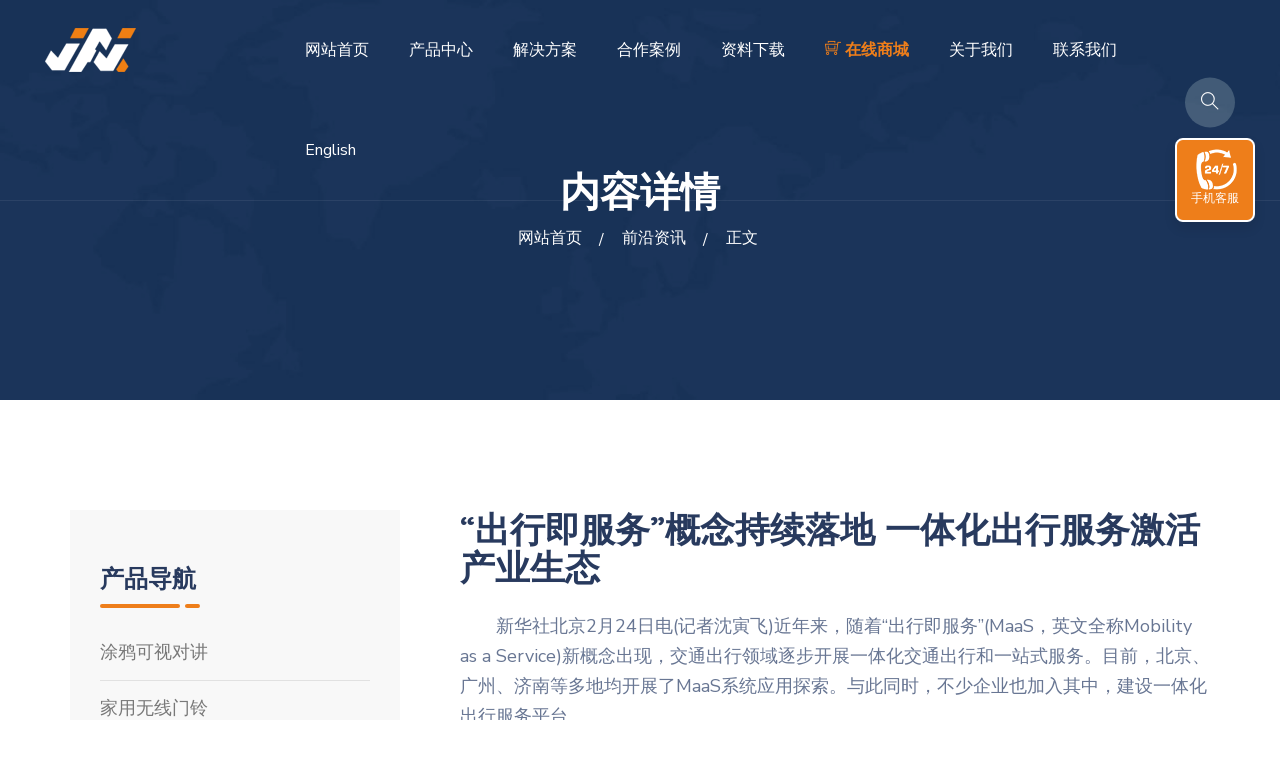

--- FILE ---
content_type: text/html; charset=UTF-8
request_url: https://www.jjatech.com/article/8356/
body_size: 8032
content:
<!DOCTYPE html>
<html lang="zh-CN">

<head>
<meta charset="utf-8">
<meta http-equiv="X-UA-Compatible" content="IE=edge,chrome=1">
<meta name="viewport" content="width=device-width, initial-scale=1">
<meta name="applicable-device" content="pc,mobile">

<title>“出行即服务”概念持续落地 一体化出行服务激活产业生态 - 家家安科技</title>

<meta name="description" content="　　新华社北京2月24日电(记者沈寅飞)近年来，随着“出行即服务”(MaaS，英文全称MobilityasaService)新概念出现，交通出行领域逐步开展一体化交通出行和一站式服务。目前，北京、广州、济南等多地均开展了MaaS系统应用探索。与此同时，不" />

<meta property="og:type" content="acticle"/>
<meta property="og:title" content="“出行即服务”概念持续落地 一体化出行服务激活产业生态"/>
<meta property="og:site_name " content="家家安科技"/>
<meta property="og:description" content="“出行即服务”概念持续落地 一体化出行服务激活产业生态：　　新华社北京2月24日电(记者沈寅飞)近年来，随着“出行即服务”(MaaS，英文全称Mobility as a Service)新概念出现，交通出行领域逐步开展一体化交通出行和一站式服务。目前，北京、广州、济南等多地均开展了MaaS系统应用探索。与此同时，"/>
<meta property="og:url" content="https://www.jjatech.com/article/8356/"/> 
<meta property="og:image" content="http://www.jjatech.com/file/thumb/img6.jpg"/>

<link rel="canonical" href="https://www.jjatech.com/article/8356/">
<link rel="shortcut icon" href="/favicon.ico" />

<link href="/file/css/themify-icons.css" rel="stylesheet">
<link href="/file/css/flaticon.css" rel="stylesheet">
<link href="https://cdnjs.cloudflare.com/ajax/libs/twitter-bootstrap/3.3.7/css/bootstrap.min.css" rel="stylesheet">
<link href="https://cdnjs.cloudflare.com/ajax/libs/animate.css/3.5.1/animate.min.css" rel="stylesheet">
<link href="https://cdnjs.cloudflare.com/ajax/libs/OwlCarousel2/2.3.4/assets/owl.carousel.css" rel="stylesheet">
<link href="https://cdnjs.cloudflare.com/ajax/libs/OwlCarousel2/2.3.4/assets/owl.theme.default.min.css" rel="stylesheet">
<link href="https://cdnjs.cloudflare.com/ajax/libs/slick-carousel/1.6.0/slick.css" rel="stylesheet">
<link href="https://cdnjs.cloudflare.com/ajax/libs/slick-carousel/1.6.0/slick-theme.css" rel="stylesheet">
<link href="https://cdnjs.cloudflare.com/ajax/libs/odometer.js/0.4.8/themes/odometer-theme-default.css" rel="stylesheet">
<link href="https://cdnjs.cloudflare.com/ajax/libs/owl-carousel/1.3.2/owl.transitions.css" rel="stylesheet">
<link href="https://cdnjs.cloudflare.com/ajax/libs/fancybox/2.1.5/jquery.fancybox.css" rel="stylesheet">
<link href="https://cdnjs.cloudflare.com/ajax/libs/magnific-popup.js/1.1.0/magnific-popup.css" rel="stylesheet">
<link href="https://cdnjs.cloudflare.com/ajax/libs/jquery-nice-select/1.0/css/nice-select.css" rel="stylesheet">
<link href="https://cdnjs.cloudflare.com/ajax/libs/bootstrap-datepicker/1.6.1/css/bootstrap-datepicker.min.css" rel="stylesheet">

<link href="/file/css/style.css" rel="stylesheet">
<!--[if lt IE 9]>
<script src="https://cdnjs.cloudflare.com/ajax/libs/html5shiv/r29/html5.min.js"></script>
<script src="https://cdnjs.cloudflare.com/ajax/libs/respond.js/1.4.2/respond.min.js"></script>
<![endif]-->
</head>

<body id="home">

    <div class="page-wrapper">

        <!--<div class="preloader">
            <div class="spinner">
                <div class="bounce1"></div>
                <div class="bounce2"></div>
                <div class="bounce3"></div>
            </div>
        </div>-->


        <header id="header">

            <div class="site-header header-style-1">
                <nav class="navigation navbar navbar-default">
                    <div class="container-fluid">
                        <div class="navbar-header">
                            <button type="button" class="open-btn">
                                <span class="sr-only">导航菜单</span>
                                <span class="icon-bar"></span>
                                <span class="icon-bar"></span>
                                <span class="icon-bar"></span>
                            </button>
                            <a class="navbar-brand" href="http://www.jjatech.com/"><img src="/file/images/logo.png" alt="logo"></a>
                        </div>
                        <div id="navbar" class="navbar-collapse collapse navigation-holder">
                        <button class="close-navbar"><i class="ti-close"></i></button>
                        <ul class="nav navbar-nav">
                            <li><a href="/">网站首页</a></li>
                            <li class="menu-item-has-children">
                                <a href="/products/">产品中心</a>
                                <ul class="sub-menu">
                                    <li class="menu-item-has-children">
                                        <a href="/keshi/">可视对讲</a>
                                        <ul class="sub-menu">
                                           <li><a href="/keshi/zhihuiping/">室内智慧屏</a></li>
                                           <li><a href="/keshi/yihu/">医院医护对讲</a></li>
                                           <li><a href="/keshi/keshimenjin/">涂鸦可视门禁主机</a></li>
                                           <li><a href="/keshi/yunduijiang/">云对讲</a></li> 
                                           <li><a href="/keshi/dianchikeshi/">低功耗电池可视门铃</a></li>
                                           <li><a href="/keshi/maoyankeshi/">猫眼可视对讲门铃</a></li>        
                                        </ul>
                                    </li>
                                    <li class="menu-item-has-children">
                                        <a href="/menling/">无线门铃</a>
                                        <ul class="sub-menu">
                                           <li><a href="/menling/jiaoliugongdian/">交流供电门铃</a></li>
                                           <li><a href="/menling/usbgongdian/">USB供电门铃</a></li>
                                           <li><a href="/menling/zhiliugongdian/">直流电池门铃</a></li>
                                           <li><a href="/menling/yedengmenling/">小夜灯门铃</a></li> 
                                           <li><a href="/menling/chongwumenling/">触摸&宠物门铃</a></li>     
                                        </ul>                                        
                                    </li>
                                    <li class="menu-item-has-children">
                                        <a href="/shexiang/">网络摄像</a>
                                        <ul class="sub-menu">
                                           <li><a href="/shexiang/minidianchi/">迷你电池摄像机</a></li>
                                           <li><a href="/shexiang/shineishexiang/">室内网络摄像机</a></li>
                                           <li><a href="/shexiang/shiwaifangshui/">室外防水摄像机</a></li>
                                           <li><a href="/shexiang/taiyangneng/">太阳能低功耗摄像机</a></li> 
                                           <li><a href="/shexiang/4g/">4G监控摄像机</a></li>     
                                        </ul>                                         
                                    </li>                                  
                                </ul>                                
                            </li>
                            <li class="menu-item-has-children">
                                <a href="/solutions/">解决方案</a>
                                <ul class="sub-menu">
                                    <li><a href="/solutions/yihuduijiang/">医院医护呼叫可视对讲</a></li>
                                    <li><a href="/solutions/xiaoqubieshu/">别墅/小区/公寓可视对讲</a></li>
                                    <li><a href="/solutions/danweilouyu/">企事业单位/楼宇可视对讲</a></li>
                                    <li><a href="/solutions/xiaoyuanjingqu/">校园/景区求助呼叫对讲</a></li> 
                                    <li><a href="/solutions/jiayongwuxian/">家用无线门铃方案</a></li>
                                    <li><a href="/solutions/changjingyingyong/">监控摄像机场景应用方案</a></li>                                     
                                </ul>                                 
                            </li>
                            <li><a href="/anli/">合作案例</a></li>                            
                            <li><a href="/download/">资料下载</a></li>
                            <li class="menu-item-has-children">
                                <a><b style="color:#EE7E1A"><i class="fi ti-shopping-cart-full"></i> 在线商城</b></a>
                                <ul class="sub-menu">
                                    <li><a href="https://jjatech.1688.com/" target="_blank">阿里巴巴</a></li>
                                    <li><a href="https://jjatech.en.alibaba.com/" target="_blank">阿里国际</a></li>                                    
                                </ul>      
                            </li>                            
                            <li class="menu-item-has-children">
                                <a>关于我们</a>
                                <ul class="sub-menu">
                                    <li><a href="/about/">关于家家安</a></li>
                                    <li><a href="/news/">品牌动态</a></li>                                    
                                </ul>      
                            </li>
                            <li><a href="/contact/">联系我们</a></li>
                            <li class="menu-item-has-children"><a class="ignore" href="javascript:translate.changeLanguage('english');">English</a>
                            <ul class="sub-menu">
        		            <li><a href="javascript:translate.changeLanguage('chinese_simplified');" class="ignore">返回中文</a></li>
        		            </ul>
        		            </li>
                        </ul>
                    </div>
                        <div class="cart-search-contact">
                            <div class="get-quote">
                                <a href="#"><i class="fi flaticon-support-1"></i>136 9191 7840</a>
                            </div>
                            <div class="header-search-form-wrapper">
                                <button class="search-toggle-btn"><i class="ti-search"></i></button>
                                <div class="header-search-form">
                                    <form role="search" method="get" action="http://www.jjatech.com">
                                        <div>
                                            <input type="text" name="s" class="form-control" placeholder="输入关键词 搜索产品或文档...">
                                            <button type="submit"><i class="fi flaticon-search"></i></button>
                                        </div>
                                    </form>
                                </div>
                            </div>

                        </div>
                    </div>
                </nav>
            </div>
        </header>        <section class="page-title">
            <div class="container">
                <div class="row">
                    <div class="col col-xs-12">
                        <h2>内容详情</h2>
                        <ol class="breadcrumb">
                            <li><a href="https://www.jjatech.com" title="家家安科技首页">网站首页</a></li><li><a href="https://www.jjatech.com/zixun/">前沿资讯</a><li> 正文</li>                        </ol>
                    </div>
                </div>
            </div> 
        </section>
        <section class="service-single-section section-padding">
            <div class="container">
                <div class="row">
                    <div class="col col-md-8 col-md-push-4">
                        <div class="service-single-content">
                            <h1>“出行即服务”概念持续落地 一体化出行服务激活产业生态</h1>
                            <p><p>　　新华社北京2月24日电(记者沈寅飞)近年来，随着“出行即服务”(MaaS，英文全称Mobility as a Service)新概念出现，交通出行领域逐步开展一体化交通出行和一站式服务。目前，北京、广州、济南等多地均开展了MaaS系统应用探索。与此同时，不少企业也加入其中，建设一体化出行服务平台。
</p>
<p>　　业内人士指出，数据资源助力交通发展，让人们的出行更加便捷，同时也给整个产业链带来了新的活力。</p>
<p>　　<strong>“出行即服务”概念不断落地</strong></p>
<p>　　2月21日，高德地图宣布其一体化出行服务平台正式发布。该平台将面向用户提供一站式出行入口，面向行业提供一体化出行规划，基于高德智慧交通等技术能力实现全局效率优化。</p>
<p>　　据了解，早前印发的《交通强国建设纲要》明确提出，要“大力发展共享交通，打造基于移动智能终端技术的服务系统，实现出行即服务”。2021年，交通强国建设综合交通运输大数据专项试点工作获批。</p>
<p>　　“网络、数字、交通强国三者是并存的。”交通运输部管理干部学院教授张柱庭说，在科技创新富有活力、智慧引领当中，提出大力发展智慧交通，推动大数据、互联网、人工智能、区块链、超级计算等新技术和交通行业的深度融合，推进数据资源赋能交通发展，这些都是交通强国建设的大政策。</p>
<p>　　国家发改委综合运输研究所城市交通中心主任程世东认为，科技对于交通的影响是让整个系统运行得更加高效、成本更低，也是让老百姓的出行更加便捷。</p>
<p>　　据了解，在此背景下，多地纷纷建设MaaS系统应用。较为典型的如北京MaaS平台，通过整合了公交、地铁、市郊铁路、步行、骑行、网约车、航空、铁路、长途大巴、自驾等全品类的交通出行服务，能够为市民提供行前智慧决策、行中全程引导、行后绿色激励等全流程、一站式“门到门”的出行智能引导以及城际出行全过程规划服务。</p>
<p class="pictext"><strong>一体化出行服务带动产业生态共赢</strong></p>
<p>　　目前，随着数字化的不断推进，科技不断走进人们的工作生活当中。那么在交通出行领域如何让人们的出行真正便利，同时整个产业实现健康发展呢？</p>
<p>　　“一体化出行服务平台的成功依赖深度聚合，聚合的终局是一体化出行服务。<a href="http://www.jjatech.com/">视频对讲</a>”高德集团董事长俞永福说，一体化出行服务平台把多种出行方式深度<a href="http://www.jjatech.com/">对讲门铃</a>融合，为用户提供了一站式出行入口，减少出行门槛，同时让提供出行服务的生态进行深度融合，带动生态共赢。</p>
<p>　　数据显示，生态伙伴在聚合模式中得到发展，也创造了新的就业机会。如在深圳，由全国接驳运输联盟出资成立的中交出行，带动了道路客运企业数字化转型，2022年8月，中交出行订单量同比增长近240%，由此新增了数千个就业机会。</p>
<p>　　张柱庭认为，不同地区在交通发展领域存在一定差距，这些差距可能是资金问题、技术问题或人才问题，但行业内也有一些子行业和领域在数字交通建设中是走在前面的，可以学习模仿并加快建设。与此同时，交通运输与大数据等新技术深度融合，要把提升包容性置于更突出位置，在政策法规上和技术上进一步融合。</p>
<p>　　程世东说，基础设施、运输组织可以慢慢改善，但在这个过程中需要企业、政府共同努力，企业作为服务的主体，政府做好自己的本职工作，并且加大相关的支持，多方努力为个人出行提供个性化的服务。</p>
<p><b>此页面内容采编自中新网，仅供客户了解最新前沿资讯所用，如有版权问题，请联系我们做删除处理。家家安科技，安全放心的视频语音呼叫可视对讲门禁无线门铃系统生产厂家。</b></p>
</p>
                                                        <div class="stag"></div>
                        </div>
                    </div>
                    	
                    <div class="col col-md-4 col-md-pull-8">
                        <div class="service-sidebar">
                            <div class="widget service-list-widget">
                                <h3>产品导航</h3>
                                <ul>
                                    <li><a href="/keshi/">涂鸦可视对讲</a></li>
                                    <li><a href="/menling/">家用无线门铃</a></li>
                                    <li><a href="/shexiang/">网络视频摄像</a></li>
                                    <li><a href="/anli/">合作案例介绍</a></li>
                                </ul>
                            </div>
                         
                        </div>  
                         <div class="wpo-blog-sidebar">
                            <div class="widget recent-post-widget">
                                <h3>热门推荐</h3>
                                <div class="posts">
 
                                    <div class="post">
                                        <div class="img-holder">
                                            <img src="http://www.jjatech.com/file/thumb/img10.jpg/90-60.jpg" alt>
                                        </div>
                                        <div class="details">
                                            <h4><a href="https://www.jjatech.com/article/7885/">报告称技术突破及消费者习惯转变将成为TMT行业未来挑战</a></h4>
                                        </div>
                                    </div>
                                    <div class="post">
                                        <div class="img-holder">
                                            <img src="http://www.jjatech.com/file/thumb/img1.jpg/90-60.jpg" alt>
                                        </div>
                                        <div class="details">
                                            <h4><a href="https://www.jjatech.com/article/8240/">交通运输部：抓紧推进国家综合立体交通网建设 扩大有效投资</a></h4>
                                        </div>
                                    </div>
                                    <div class="post">
                                        <div class="img-holder">
                                            <img src="http://www.jjatech.com/file/thumb/img9.jpg/90-60.jpg" alt>
                                        </div>
                                        <div class="details">
                                            <h4><a href="https://www.jjatech.com/article/3574/">“浓香鼻祖”荣耀再出发，“1952”代表着什么？</a></h4>
                                        </div>
                                    </div>
                                    <div class="post">
                                        <div class="img-holder">
                                            <img src="http://www.jjatech.com/file/thumb/img10.jpg/90-60.jpg" alt>
                                        </div>
                                        <div class="details">
                                            <h4><a href="https://www.jjatech.com/article/5409/">【非凡十年】突破关键核心技术 增强产业链供应链自主可控能力</a></h4>
                                        </div>
                                    </div>
                                    <div class="post">
                                        <div class="img-holder">
                                            <img src="http://www.jjatech.com/file/thumb/img1.jpg/90-60.jpg" alt>
                                        </div>
                                        <div class="details">
                                            <h4><a href="https://www.jjatech.com/article/5604/">花王将中国市场作为最重要的海外市场之一</a></h4>
                                        </div>
                                    </div>
                                    <div class="post">
                                        <div class="img-holder">
                                            <img src="http://www.jjatech.com/file/thumb/img5.jpg/90-60.jpg" alt>
                                        </div>
                                        <div class="details">
                                            <h4><a href="https://www.jjatech.com/article/2160/">中国首套国产化深水水下采油树正式投入使用</a></h4>
                                        </div>
                                    </div>
 
                                    
                                </div>
                            </div>
                                                        <div class="widget tag-widget">
                                <h3>热门标签</h3>
                                <ul>
                                    <li><a href='https://www.jjatech.com/tag/16/' title='涂鸦可视对讲 Tag' class='%e6%b6%82%e9%b8%a6%e5%8f%af%e8%a7%86%e5%af%b9%e8%ae%b2' style='color:#e553a7'>涂鸦可视对讲</a></li><li><a href='https://www.jjatech.com/tag/18/' title='tuya可视对讲 Tag' class='tuya%e5%8f%af%e8%a7%86%e5%af%b9%e8%ae%b2' style='color:#173f0d'>tuya可视对讲</a></li><li><a href='https://www.jjatech.com/tag/57/' title='可视对讲门禁 Tag' class='%e5%8f%af%e8%a7%86%e5%af%b9%e8%ae%b2%e9%97%a8%e7%a6%81' style='color:#5f79ac'>可视对讲门禁</a></li><li><a href='https://www.jjatech.com/tag/29/' title='可视对讲 Tag' class='%e5%8f%af%e8%a7%86%e5%af%b9%e8%ae%b2' style='color:#632e3c'>可视对讲</a></li><li><a href='https://www.jjatech.com/tag/34/' title='语音对讲 Tag' class='%e8%af%ad%e9%9f%b3%e5%af%b9%e8%ae%b2' style='color:#e82b0d'>语音对讲</a></li><li><a href='https://www.jjatech.com/tag/61/' title='呼叫对讲 Tag' class='%e5%91%bc%e5%8f%ab%e5%af%b9%e8%ae%b2' style='color:#d679a1'>呼叫对讲</a></li><li><a href='https://www.jjatech.com/tag/17/' title='可视门铃 Tag' class='%e5%8f%af%e8%a7%86%e9%97%a8%e9%93%83' style='color:#282cd2'>可视门铃</a></li><li><a href='https://www.jjatech.com/tag/59/' title='云对讲 Tag' class='%e4%ba%91%e5%af%b9%e8%ae%b2' style='color:#c8579b'>云对讲</a></li><li><a href='https://www.jjatech.com/tag/30/' title='视频对讲 Tag' class='%e8%a7%86%e9%a2%91%e5%af%b9%e8%ae%b2' style='color:#4aa157'>视频对讲</a></li><li><a href='https://www.jjatech.com/tag/19/' title='可视门禁 Tag' class='%e5%8f%af%e8%a7%86%e9%97%a8%e7%a6%81' style='color:#780e06'>可视门禁</a></li><li><a href='https://www.jjatech.com/tag/195/' title='tuya可视对讲系统 Tag' class='tuya%e5%8f%af%e8%a7%86%e5%af%b9%e8%ae%b2%e7%b3%bb%e7%bb%9f' style='color:#d8b8ea'>tuya可视对讲系统</a></li><li><a href='https://www.jjatech.com/tag/21/' title='家用门铃 Tag' class='%e5%ae%b6%e7%94%a8%e9%97%a8%e9%93%83' style='color:#71d906'>家用门铃</a></li>                                </ul>
                            </div>
                         </div>
                    </div>
                </div> 
            </div> 
        </section>
        <footer class="wpo-site-footer">
            <div class="wpo-upper-footer">
                <div class="wpo-footer-top">
                    <div class="container">
                        <div class="row">
                            <div class="col-lg-6 col-md-6 col-sm-6 col-12 custom-grid">
                                <div class="logo widget-title footlogo-title">
                                    <img src="/file/images/logo.png" alt="footlogo"> 安叮盯®
                                </div>
                            </div>
                            <div class="col-lg-6 col-md-6 col-sm-6 col-12 custom-grid">
                                <div class="ad-title">涂鸦可视对讲 无线门铃 网络摄像机</div>
                            </div>
                        </div>
                    </div>
                </div>
                <div class="footer-middle">
                    <div class="container">
                        <div class="row">
                            <div class="col col-lg-4 col-md-4 col-sm-6">
                                <div class="widget link-widget wpo-service-link-widget">
                                    <div class="widget-title">
                                        <h3><a href="/products/" style="color:#fff">产品中心</a></h3>
                                    </div>
                                    <ul>
                                        <li><a href="/keshi/">涂鸦可视对讲</a></li>
                                        <li><a href="/menling/">家用无线门铃</a></li>
                                        <li><a href="/shexiang/">网络摄像机</a></li>                                      
                                    </ul>
                                </div>
                            </div>
                            <div class="col col-lg-4 col-md-4 col-sm-6">
                                <div class="widget link-widget resource-widget">
                                    <div class="widget-title">
                                        <h3><a href="/solutions/" style="color:#fff">解决方案</a></h3>
                                    </div>
                                    <ul>
                                        <li><a href="/solutions/yihuduijiang/">医院医护呼叫可视对讲</a></li>
                                        <li><a href="/solutions/xiaoqubieshu/">别墅/小区/公寓可视对讲</a></li>
                                        <li><a href="/solutions/danweilouyu/">企事业单位/办公楼宇可视对讲</a></li>
                                        <li><a href="/solutions/xiaoyuanjingqu/">校园/景区一键求助呼叫对讲</a></li>
                                        <li><a href="/solutions/jiayongwuxian/">家用无线门铃方案</a></li>
                                        <li><a href="/solutions/changjingyingyong/">监控摄像机场景应用方案</a></li> 
                                    </ul>
                                </div>
                            </div>
                            <div class="col col-lg-4 col-md-4 col-sm-6">
                                <div class="widget link-widget">
                                    <div class="widget-title">
                                        <h3><a href="/anli/" style="color:#fff">合作案例</a></h3>
                                    </div>
                                    <ul>
                                        <li><a href="/sitemap.xml" target="_blank">网站地图</a></li>    
                                        <li><script src="/file/js/language.js" type="text/javascript"></script></li>
                                        <li><a href="http://www.jjakj.com/" target="_blank">英语网站</a></li>
                                        <li><a href="/about/">关于我们</a></li>
                                        <li><a href="/contact/">联系我们</a></li>
                                    </ul>
                                </div>
                            </div>
                        </div>
                    </div> 
                </div>
                
            </div>

            <div class="wpo-lower-footer">
                <div class="container">
			<div class="links"><a><i class="ti-link"></i>友情链接：</a><a href="https://www.ufcn.cn/" target="_blank">北冥有鱼</a>
<a href="https://www.vszh.cn/" target="_blank">启程网</a>
<a href="https://www.jiuaidu.com/" target="_blank">就爱读</a>
</div>
                    <div class="row">
                        <div class="col col-md-6 col-sm-6">
                            <div class="term">
                                <ul>
                                    <li><a href="https://beian.miit.gov.cn/" target="_blank">粤ICP备16017681号</a></li>
                                    <li><a href="#" target="_blank" rel="external nofollow"><img src="/file/images/gongshang.png" alt="工商"></a></li>
                                </ul>
                            </div>
                        </div>
                        <div class="col col-md-6 col-sm-6">
                        <p class="copyright">Copyright &copy; 2022 家家安 All rights reserved.</p>
                        </div>
                    </div>
                </div>
            </div>
        </footer>

    </div>
    <div class="kefu">
  <ul class="list-unstyled">
    <li><a href="tel:13691917840" title="在线客服" target='_self' class="kefu-lx">手机客服</a></li>      
    <li><a target="_blank" href="//wpa.qq.com/msgrd?v=3&uin=510216191&site=qq&menu=yes" class="kefu-zx">在线咨询</a></li>      
    <li><a href="/contact/" class="kefu-yy" title="快速预约" target='_self' rel="nofollow">联系我们</a></li>
    <li><a class="kefu-wx" title="官方微信">官方微信<span class="kefu-weixin"><img src="/file/images/erweima.jpg" width="120" height="120" alt="二维码"/></span></a></li>
    <li><a href="#top" class="kefu-top " title="返回顶部" rel="nofollow">返回顶部</a></li>
  </ul>
    </div>

<script src="https://cdnjs.cloudflare.com/ajax/libs/jquery/1.12.4/jquery.min.js"></script>
<script src="https://cdnjs.cloudflare.com/ajax/libs/twitter-bootstrap/3.3.7/js/bootstrap.min.js"></script>
<script src="https://cdnjs.cloudflare.com/ajax/libs/OwlCarousel2/2.3.4/owl.carousel.min.js"></script>
<script src="https://cdnjs.cloudflare.com/ajax/libs/odometer.js/0.4.8/odometer.min.js"></script>
<script src="https://cdnjs.cloudflare.com/ajax/libs/jquery.imagesloaded/4.1.0/imagesloaded.pkgd.min.js"></script>
<script src="https://cdnjs.cloudflare.com/ajax/libs/jquery.isotope/2.2.2/isotope.pkgd.min.js"></script>
<script src="https://cdnjs.cloudflare.com/ajax/libs/masonry/4.1.0/masonry.pkgd.min.js"></script>
<script src="https://cdnjs.cloudflare.com/ajax/libs/jquery.countdown/2.0.2/jquery.countdown.min.js"></script>
<script src="https://cdnjs.cloudflare.com/ajax/libs/magnific-popup.js/1.1.0/jquery.magnific-popup.min.js"></script>
<script src="https://cdnjs.cloudflare.com/ajax/libs/slick-carousel/1.6.0/slick.min.js"></script>
<script src="https://cdnjs.cloudflare.com/ajax/libs/fancybox/2.1.5/jquery.fancybox.min.js"></script>
<script src="https://cdnjs.cloudflare.com/ajax/libs/bootstrap-datepicker/1.6.1/js/bootstrap-datepicker.min.js"></script>
<script src="/file/js/jquery-plugin-collection.js"></script>
<script src="/file/js/script.js"></script>
<script src="/file/js/other.js"></script>
<script src="https://cdnjs.cloudflare.com/ajax/libs/translate.js/3.18.66/translate.js"></script>
<script>
translate.selectLanguageTag.show = false;
translate.language.clearCacheLanguage();
translate.setAutoDiscriminateLocalLanguage();
</script>
</body>

</html>